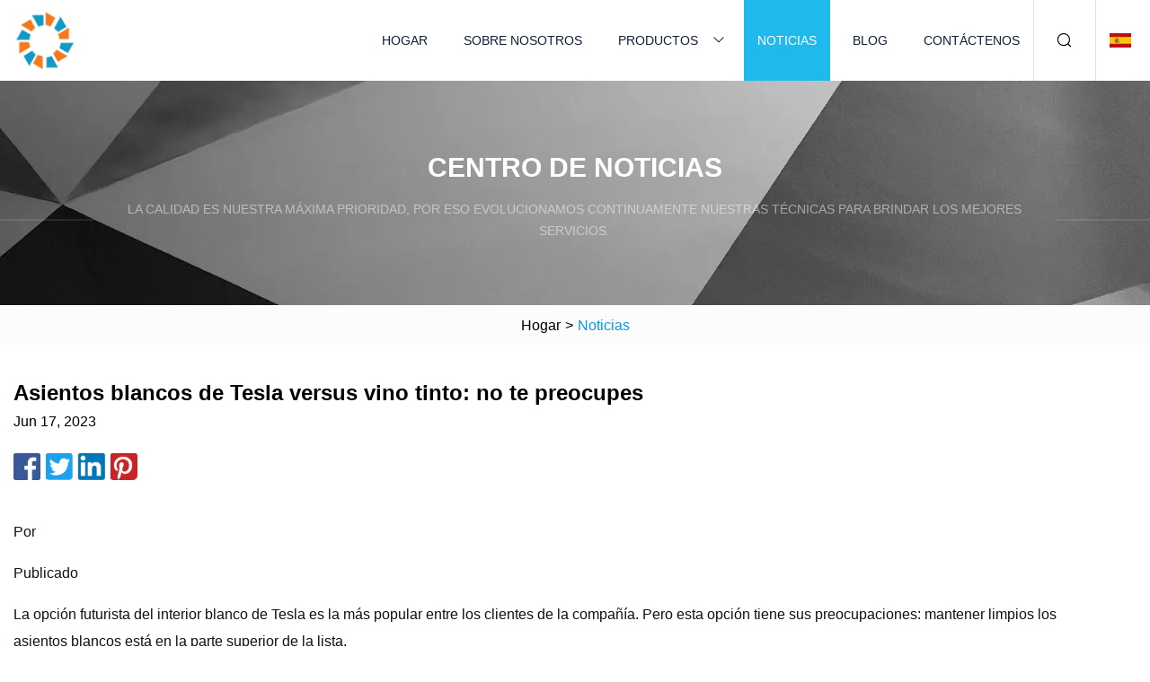

--- FILE ---
content_type: text/html; charset=utf-8
request_url: https://es.hingekin.com/news/tesla-white-seats-vs-red-wine-no-worries
body_size: 5506
content:
<!doctype html>
<html lang="es">
<head>
<meta charset="utf-8" />
<title>Asientos blancos de Tesla versus vino tinto: no te preocupes | Grupo de toallitas de papel Shenyang</title>
<meta name="description" content="Asientos blancos de Tesla versus vino tinto: no te preocupes" />
<meta name="keywords" content="Asientos blancos de Tesla versus vino tinto: no te preocupes" />
<meta name="viewport" content="width=device-width, initial-scale=1.0" />
<meta name="application-name" content="Grupo de toallitas de papel Shenyang" />
<meta name="twitter:card" content="summary" />
<meta name="twitter:title" content="Asientos blancos de Tesla versus vino tinto: no te preocupes | Grupo de toallitas de papel Shenyang" />
<meta name="twitter:description" content="Asientos blancos de Tesla versus vino tinto: no te preocupes" />
<meta name="twitter:image" content="https://es.hingekin.com/uploadimg/logo33536.png" />
<meta http-equiv="X-UA-Compatible" content="IE=edge" />
<meta property="og:site_name" content="Grupo de toallitas de papel Shenyang" />
<meta property="og:type" content="article" />
<meta property="og:title" content="Asientos blancos de Tesla versus vino tinto: no te preocupes | Grupo de toallitas de papel Shenyang" />
<meta property="og:description" content="Asientos blancos de Tesla versus vino tinto: no te preocupes" />
<meta property="og:url" content="https://es.hingekin.com/news/tesla-white-seats-vs-red-wine-no-worries" />
<meta property="og:image" content="https://es.hingekin.com/uploadimg/logo33536.png" />
<link href="https://es.hingekin.com/news/tesla-white-seats-vs-red-wine-no-worries" rel="canonical" />
<link href="https://es.hingekin.com/uploadimg/ico33536.png" rel="shortcut icon" type="image/x-icon" />
<link href="https://es.hingekin.com/themes/astra/toast.css" rel="stylesheet" />
<link href="https://es.hingekin.com/themes/astra/skyblue/style.css" rel="stylesheet" />
<link href="https://es.hingekin.com/themes/astra/skyblue/page.css" rel="stylesheet" />
<script type="application/ld+json">
[{
"@context": "https://schema.org/",
"@type": "BreadcrumbList",
"itemListElement": [{
"@type": "ListItem",
"name": "Hogar",
"position": 1,
"item": "https://es.hingekin.com/"},{
"@type": "ListItem",
"name": "Noticias",
"position": 2,
"item": "https://es.hingekin.com/news"},{
"@type": "ListItem",
"name": "Asientos blancos de Tesla versus vino tinto: no te preocupes",
"position": 3,
"item": "https://es.hingekin.com/news/tesla-white-seats-vs-red-wine-no-worries"}]},{
"@context": "http://schema.org",
"@type": "NewsArticle",
"mainEntityOfPage": {
"@type": "WebPage",
"@id": "https://es.hingekin.com/news/tesla-white-seats-vs-red-wine-no-worries"},
"headline": "Grupo de toallitas de papel Shenyang",
"image": {
"@type": "ImageObject",
"url": "https://es.hingekin.com"},
"datePublished": "6/17/2023 12:00:00 AM",
"dateModified": "6/17/2023 12:00:00 AM",
"author": {
"@type": "Organization",
"name": "Grupo de toallitas de papel Shenyang",
"url": "https://es.hingekin.com/"},
"publisher": {
"@type": "Organization",
"name": "es.hingekin.com",
"logo": {
"@type": "ImageObject",
"url": "https://es.hingekin.com/uploadimg/logo33536.png"}},
"description": "Asientos blancos de Tesla versus vino tinto: no te preocupes"
}]
</script>
<script type="text/javascript" src="//info.53hu.net/traffic.js?id=08a984h6ak"></script>
</head>
<body class="index">
<!-- header -->
<header>
  <div class="container">
    <div class="head-logo"><a href="https://es.hingekin.com/" title="Grupo de toallitas de papel Shenyang"><img src="/uploadimg/logo33536.png" width="70" height="70" alt="Grupo de toallitas de papel Shenyang"><span>Grupo de toallitas de papel Shenyang</span></a></div>
    <div class="menu-btn"><em></em><em></em><em></em></div>
    <div class="head-content">
      <nav class="nav">
        <ul>
          <li><a href="https://es.hingekin.com/">Hogar</a></li>
          <li><a href="https://es.hingekin.com/about-us">Sobre nosotros</a></li>
          <li><a href="https://es.hingekin.com/products">Productos</a><em class="iconfont icon-xiangxia"></em>
            <ul class="submenu">
              <li><a href="https://es.hingekin.com/paper-wipes">Toallitas de papel</a></li>
              <li><a href="https://es.hingekin.com/wipes-dispenser">Dispensador de toallitas</a></li>
              <li><a href="https://es.hingekin.com/nonwoven-fabric">Tela no tejida</a></li>
              <li><a href="https://es.hingekin.com/sorbent-products">Productos absorbentes</a></li>
              <li><a href="https://es.hingekin.com/microfiber-cloth">Ropa de microfibra</a></li>
              <li><a href="https://es.hingekin.com/beauty-care-products">Productos para el cuidado de la belleza</a></li>
              <li><a href="https://es.hingekin.com/sorbent-pad">Almohadilla absorbente</a></li>
              <li><a href="https://es.hingekin.com/sorbent-roll">Rollo absorbente</a></li>
              <li><a href="https://es.hingekin.com/airlaid-paper">Papel transportado por aire</a></li>
              <li><a href="https://es.hingekin.com/depilatory-paper">Papel depilatorio</a></li>
              <li><a href="https://es.hingekin.com/car-cleaning-cloth">Paño de limpieza del coche</a></li>
              <li><a href="https://es.hingekin.com/disposable-protective-clothing">Ropa protectora desechable</a></li>
            </ul>
          </li>
          <li class="active"><a href="https://es.hingekin.com/news">Noticias</a></li>
          <li><a href="https://es.hingekin.com/blog">Blog</a></li>
          <li><a href="https://es.hingekin.com/contact-us">Contáctenos</a></li>
        </ul>
      </nav>
      <div class="head-search"><em class="iconfont icon-sousuo"></em></div>
      <div class="search-input">
        <input type="text" placeholder="Keyword" id="txtSearch" autocomplete="off">
        <div class="search-btn" onclick="SearchProBtn()"><em class="iconfont icon-sousuo" aria-hidden="true"></em></div>
      </div>
      <div class="languagelist">
        <div title="Language" class="languagelist-icon"><span>Language</span></div>
        <div class="languagelist-drop"><span class="languagelist-arrow"></span>
          <ul class="languagelist-wrap">
                            <li class="languagelist-active"><a href="https://es.hingekin.com/news/tesla-white-seats-vs-red-wine-no-worries"><img src="/themes/astra/images/language/es.png" width="24" height="16" alt="Español" title="es">Español </a></li>
                                    <li>
                                        <a href="https://www.hingekin.com/news/tesla-white-seats-vs-red-wine-no-worries">
                                            <img src="/themes/astra/images/language/en.png" width="24" height="16" alt="English" title="en">
                                            English
                                        </a>
                                    </li>
                                    <li>
                                        <a href="https://fr.hingekin.com/news/tesla-white-seats-vs-red-wine-no-worries">
                                            <img src="/themes/astra/images/language/fr.png" width="24" height="16" alt="Français" title="fr">
                                            Français
                                        </a>
                                    </li>
                                    <li>
                                        <a href="https://de.hingekin.com/news/tesla-white-seats-vs-red-wine-no-worries">
                                            <img src="/themes/astra/images/language/de.png" width="24" height="16" alt="Deutsch" title="de">
                                            Deutsch
                                        </a>
                                    </li>
                                    <li>
                                        <a href="https://it.hingekin.com/news/tesla-white-seats-vs-red-wine-no-worries">
                                            <img src="/themes/astra/images/language/it.png" width="24" height="16" alt="Italiano" title="it">
                                            Italiano
                                        </a>
                                    </li>
                                    <li>
                                        <a href="https://pt.hingekin.com/news/tesla-white-seats-vs-red-wine-no-worries">
                                            <img src="/themes/astra/images/language/pt.png" width="24" height="16" alt="Português" title="pt">
                                            Português
                                        </a>
                                    </li>
                                    <li>
                                        <a href="https://ja.hingekin.com/news/tesla-white-seats-vs-red-wine-no-worries"><img src="/themes/astra/images/language/ja.png" width="24" height="16" alt="日本語" title="ja"> 日本語</a>
                                    </li>
                                    <li>
                                        <a href="https://ko.hingekin.com/news/tesla-white-seats-vs-red-wine-no-worries"><img src="/themes/astra/images/language/ko.png" width="24" height="16" alt="한국어" title="ko"> 한국어</a>
                                    </li>
                                    <li>
                                        <a href="https://ru.hingekin.com/news/tesla-white-seats-vs-red-wine-no-worries"><img src="/themes/astra/images/language/ru.png" width="24" height="16" alt="Русский" title="ru"> Русский</a>
                                    </li>
                           
          </ul>
        </div>
      </div>
    </div>
  </div>
</header>
<main>
  <div class="inner-banner"><img src="/themes/astra/images/inner-banner.webp" alt="banner">
    <div class="inner-content">
      <div class="inner-title">Centro de Noticias</div>
      <div class="inner-des"><em></em><span>La calidad es nuestra máxima prioridad, por eso evolucionamos continuamente nuestras técnicas para brindar los mejores servicios.</span><em></em></div>
    </div>
  </div>
  <div class="page-breadcrumbs"><a href="https://es.hingekin.com/">Hogar</a> > <span>Noticias</span></div>
  <div class="page-main page-news">
    <div class="container">
      <div class="page-content">
        <h1 class="newsdetails-title">Asientos blancos de Tesla versus vino tinto: no te preocupes </h1>
        <div class="newsdetails-date">Jun 17, 2023</div>
        <div class="sharewrap"></div>
        <div class="newsdetails-content">
          <article><p>Por</p><p>Publicado</p><p> La opción futurista del interior blanco de Tesla es la más popular entre los clientes de la compañía.  Pero esta opción tiene sus preocupaciones: mantener limpios los asientos blancos está en la parte superior de la lista.</p><p>Para demostrar las características de limpieza y resistencia a las manchas de los asientos blancos, Tesla compartió un breve videoclip en la cuenta oficial de Twitter de la compañía.</p><p> Las imágenes muestran a una persona vertiendo vino tinto en un asiento de automóvil Tesla blanco y limpiándolo.  Curiosamente, el asiento blanco queda completamente limpio después de que el demostrador limpia el derrame con un paño de microfibra.</p><p>Resistente a las manchas y fácil de limpiar pic.twitter.com/yp2RxFP6Fm</p><p>– Tesla (@Tesla) 17 de julio de 2023</p><p> Tesla realizó esta “prueba de resistencia a las manchas de vino tinto del asiento blanco” en un Model Y con un interior blanco.  Sin embargo, el mismo cuero vegano (cuero sintético ultrablanco) se utiliza para los asientos Tesla en toda la gama.  Entonces, el resultado del desafío de resistencia a las manchas de vino tinto se aplica a todos los asientos de los vehículos Tesla.</p><p> En un tweet de seguimiento, el fabricante de automóviles también dio un consejo sobre cómo limpiar fácilmente la suciedad de los asientos blancos de Tesla.  "La mayor parte de la suciedad se puede limpiar sólo con agua tibia y un paño de microfibra", tuiteó Tesla.</p><p> Cuando Tesla lanzó inicialmente el interior blanco del Tesla Model 3 en 2018, a los propietarios de Tesla les preocupaba que estos asientos se mancharan rápidamente.  Los propietarios de Tesla que tenían hijos mostraron especialmente más preocupación por sus hermosos asientos blancos.</p><p> Pero el director general de la empresa, Elon Musk, respondió: “Los asientos blancos son, en realidad, extremadamente resistentes a las manchas.  Puedes derramar vino tinto sobre los asientos y simplemente limpiarlo”.</p><p> Los asientos blancos son realmente extremadamente resistentes a las manchas.  Puedes derramar vino tinto sobre los asientos y simplemente limpiarlo.</p><p>– Elon Musk (@elonmusk) 15 de diciembre de 2018</p><p> En respuesta al tweet anterior de Elon Musk, el propietario e inversor minorista de Tesla, Vincent Yu, realizó la prueba de resistencia a las manchas de vino tinto en los asientos blancos de su Tesla Model 3.  Este video y tweet se volvieron virales en ese momento.</p><p> El otro gran problema es que los asientos blancos se manchan con el roce de los vaqueros.  Estas manchas de jeans azules o negros son diferentes a las manchas de vino tinto, por supuesto.  Anteriormente publicamos un artículo sobre cómo limpiar las manchas de jeans de los asientos blancos de su vehículo Tesla.</p><p> Sin embargo, Tesla recomienda limpiar el líquido de sus asientos Tesla lo antes posible después del derrame.  Tesla también advierte contra el almacenamiento de grandes cantidades de líquido en su vehículo, ya que un derrame importante puede dañar los componentes eléctricos y electrónicos.</p><p>Elon Musk siempre quiso darle a los interiores de los vehículos Tesla una “sensación de nave espacial”, especialmente con el interior blanco.</p><p> Los propietarios de Tesla que han conservado sus coches con interior blanco durante un largo período testifican que conservar los asientos blancos no es tan difícil como parece.  Puedes utilizar un paño de microfibra y jabón para limpiarlos.  Usar un acondicionador de cuero opcional puede dar resultados aún mejores.</p><p> Los asientos blancos de Tesla vienen con el paquete interior “Blanco y Negro”.  El fabricante de automóviles cobra $1,000 por el Model 3/Y y $2,000 por el Model S/X por esta opción interior premium.</p><p>En el siguiente vídeo, el propietario de Tesla, David Tomic, nos muestra cómo se ven los asientos blancos de Tesla después de 100.000 millas y cómo limpiarlos adecuadamente.</p><p>Si es propietario de un Tesla y tiene un interior blanco en su vehículo, háganos saber su experiencia con los asientos y las manchas blancas en la sección de comentarios a continuación.</p><p>Artículo publicado originalmente en Tesla Oracle.</p><p> Nota del editor: He tenido un Tesla Model 3 con estos asientos blancos durante 4 años con dos niños pequeños y definitivamente los elegiría nuevamente.  Ellos son<strong>mucho</strong> son mejores para mantenerse frescos en un clima cálido como Florida, donde vivimos, son súper suaves (más suaves que los negros), son hermosos y ayudan con la visibilidad, y creo que en realidad son más fáciles de limpiar.  Dicho esto, hay un par de problemas con ellos.  Volveré a estos temas y más en un próximo artículo, pero mientras tanto, puedes ver mi artículo de 2021 sobre ellos: ¡Consigue los asientos blancos de Tesla, por el amor de Dios!  Y gracias a otros por hacer la prueba del vino tinto (yo no lo haría) y a Iqtidar por cubrirla.  —Zach</p><p>Imagen destacada: captura de pantalla del vídeo de Twitter de Tesla.</p><p> Iqtidar Ali escribe para X Auto sobre Tesla y los vehículos eléctricos.  Un verdadero entusiasta de los automóviles desde su infancia, cubre sus historias con máxima pasión, que ahora está guiada por la misión hacia la sostenibilidad. Con más de una década de experiencia en desarrollo de sitios web, también es nuestro recurso de TI a mano.  También escribe ocasionalmente sobre temas tecnológicos en UXTechPlus.com. Se puede contactar fácilmente a Iqtidar en Twitter @IqtidarAlii (DM abierto para sugerencias, comentarios o un mensaje amistoso) o por correo electrónico: <a href="/cdn-cgi/l/email-protection" class="__cf_email__" data-cfemail="315840455855504371495044455e465e435d551f525e5c">[email&#160;protected]</a>.</p><p><strong>Anuncie con CleanTechnica para que su empresa llegue a millones de lectores mensuales.</strong></p><p> Después del 4 de julio, escribí un artículo pidiendo la opinión de la gente sobre sus viajes por carretera utilizando un vehículo eléctrico y cargándolo.  Tus respuestas...</p><p>Realmente hay que trabajar duro para hacer del hidrógeno la opción correcta para la aviación, y si la industria tiene éxito, sus costos serán un...</p><p> Empezando por Texas, Tesla (TSLA) está ampliando sus alas como proveedor minorista de electricidad.  La empresa de energía y fabricación de automóviles eléctricos se encuentra actualmente...</p><p> En julio, los vehículos eléctricos enchufables alcanzaron una participación del 90% en el mercado automotriz de Noruega, frente al 83% interanual.  Los eléctricos completos siguieron avanzando, llevándose casi...</p><strong>mucho</strong><strong>jadear</strong><strong>Anuncie con CleanTechnica para que su empresa llegue a millones de lectores mensuales.</strong></article>
        </div>
        <div class="pagelink">
          <div class="pagelink-item"><a href="/news/how-to-easily-remove-baked" title="Cómo quitar fácilmente los horneados"><em></em><span>Anteriores</span></a></div>
          <div class="backlist"><a href="/news"><em class="iconfont icon-caidan"></em><span>Volver a la lista</span></a></div>
          <div class="pagelink-item"><a href="/news/5-ordinary-home-items-perfect-for-cleaning-your-iphone" title="5 artículos comunes para el hogar perfectos para limpiar tu iPhone"><em></em><span>Próximo</span></a></div>
        </div>
      </div>
    </div>
  </div>
</main>
 
<!-- footer -->
<footer>
  <div class="container">
    <div class="foot-item">
      <div class="foot-title">Navegación</div>
      <ul>
        <li><a href="https://es.hingekin.com/">Hogar</a></li>
        <li><a href="https://es.hingekin.com/about-us">Sobre nosotros</a></li>
        <li><a href="https://es.hingekin.com/products">Productos</a></li>
        <li><a href="https://es.hingekin.com/news">Noticias</a></li>
        <li><a href="https://es.hingekin.com/blog">Blog</a></li>
        <li><a href="https://es.hingekin.com/contact-us">Contáctenos</a></li>
        <li><a href="https://es.hingekin.com/sitemap.xml">mapa del sitio</a></li>
        <li><a href="https://es.hingekin.com/privacy-policy">Privacy Policy</a></li>
      </ul>
    </div>
    <div class="foot-item foot-company">
      <div class="foot-title">Empresa socia</div>
      <ul>
      </ul>
    </div>
    <div class="foot-share"><a href="https://es.hingekin.com/" rel="nofollow" title="facebook"><em class="iconfont icon-facebook"></em></a><a href="https://es.hingekin.com/" rel="nofollow" title="linkedin"><em class="iconfont icon-linkedin"></em></a><a href="https://es.hingekin.com/" rel="nofollow" title="twitter"><em class="iconfont icon-twitter-fill"></em></a><a href="https://es.hingekin.com/" rel="nofollow" title="youtube"><em class="iconfont icon-youtube"></em></a><a href="https://es.hingekin.com/" rel="nofollow" title="instagram"><em class="iconfont icon-instagram"></em></a><a href="https://es.hingekin.com/" rel="nofollow" title="TikTok"><em class="iconfont icon-icon_TikTok"></em></a></div>
    <div class="foot-copyright">
      <p>Copyright &copy; es.hingekin.com, Todos los derechos reservados.&nbsp;&nbsp;&nbsp;<a href="/cdn-cgi/l/email-protection#7a10151b143a1213141d1f11131454191517" target="_blank"><span class="__cf_email__" data-cfemail="402a2f212e0028292e27252b292e6e232f2d">[email&#160;protected]</span></a></p>
    </div>
  </div>
  <div class="gotop"><span>TOP</span></div>
</footer>
 
<!-- script --> 
<script data-cfasync="false" src="/cdn-cgi/scripts/5c5dd728/cloudflare-static/email-decode.min.js"></script><script src="https://es.hingekin.com/themes/astra/js/jquery3.6.1.js"></script>
<script src="https://es.hingekin.com/themes/astra/js/vanilla-lazyload.js"></script>
<script src="https://es.hingekin.com/themes/astra/js/style.js"></script>
<script src="https://es.hingekin.com/themes/astra/js/page.js"></script>
<script src="https://es.hingekin.com/themes/astra/js/toast.js"></script>
<script src="https://es.hingekin.com/themes/astra/js/share.js"></script>
<script src="https://platform-api.sharethis.com/js/sharethis.js#property=5eec0fd89a302d0012ac463a&product=sop" type="text/javascript" async></script>
<script defer src="https://static.cloudflareinsights.com/beacon.min.js/vcd15cbe7772f49c399c6a5babf22c1241717689176015" integrity="sha512-ZpsOmlRQV6y907TI0dKBHq9Md29nnaEIPlkf84rnaERnq6zvWvPUqr2ft8M1aS28oN72PdrCzSjY4U6VaAw1EQ==" data-cf-beacon='{"version":"2024.11.0","token":"f7683775e3fe4b1a892a08f8b2dcfa3a","r":1,"server_timing":{"name":{"cfCacheStatus":true,"cfEdge":true,"cfExtPri":true,"cfL4":true,"cfOrigin":true,"cfSpeedBrain":true},"location_startswith":null}}' crossorigin="anonymous"></script>
</body>
</html>
